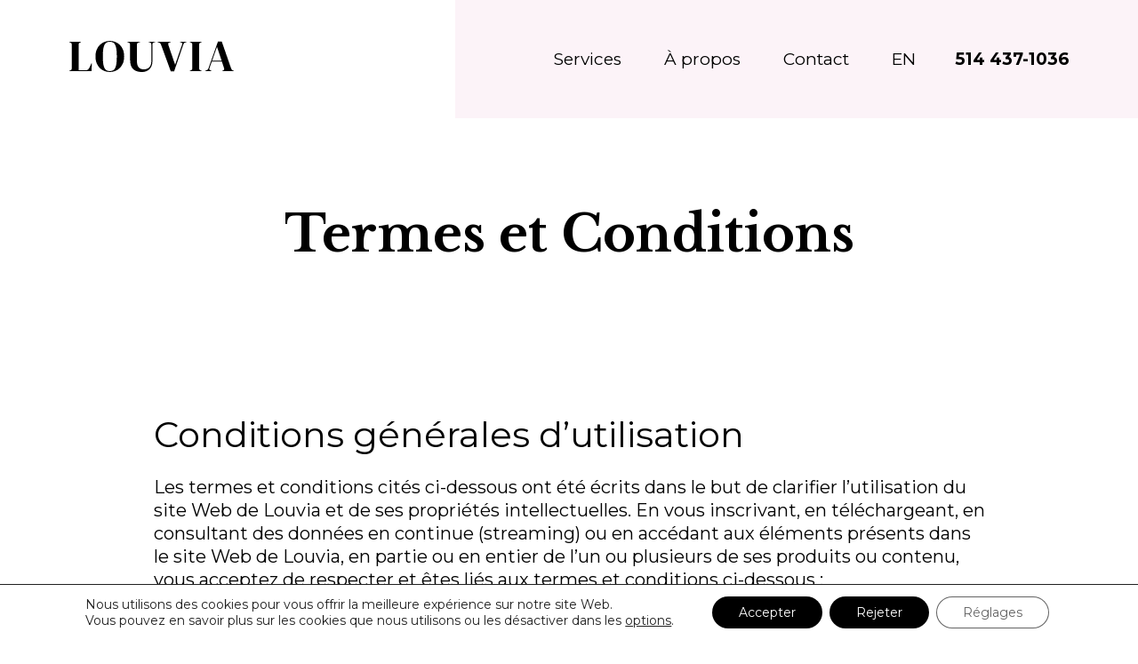

--- FILE ---
content_type: text/html; charset=UTF-8
request_url: https://louvia.ca/termes-et-conditions/
body_size: 13250
content:


<!doctype html>
<html lang="fr-FR">
<head>
    <meta charset="UTF-8">
    <meta name="viewport" content="width=device-width, initial-scale=1">
    <link rel="profile" href="https://gmpg.org/xfn/11">

    <link rel="preconnect" href="https://fonts.googleapis.com">
    <link rel="preconnect" href="https://fonts.gstatic.com" crossorigin>
    


	<meta name='robots' content='index, follow, max-image-preview:large, max-snippet:-1, max-video-preview:-1' />

	<!-- This site is optimized with the Yoast SEO plugin v26.4 - https://yoast.com/wordpress/plugins/seo/ -->
	<title>Termes et Conditions - Louvia</title>
<link data-rocket-preload as="style" href="https://fonts.googleapis.com/css2?family=Montserrat:ital,wght@0,400;0,700;1,400;1,700&#038;family=Libre+Baskerville:wght@700&#038;display=swap" rel="preload">
<link href="https://fonts.googleapis.com/css2?family=Montserrat:ital,wght@0,400;0,700;1,400;1,700&#038;family=Libre+Baskerville:wght@700&#038;display=swap" media="print" onload="this.media=&#039;all&#039;" rel="stylesheet">
<noscript><link rel="stylesheet" href="https://fonts.googleapis.com/css2?family=Montserrat:ital,wght@0,400;0,700;1,400;1,700&#038;family=Libre+Baskerville:wght@700&#038;display=swap"></noscript>
	<link rel="canonical" href="https://louvia.ca/termes-et-conditions/" />
	<meta property="og:locale" content="fr_FR" />
	<meta property="og:type" content="article" />
	<meta property="og:title" content="Termes et Conditions - Louvia" />
	<meta property="og:url" content="https://louvia.ca/termes-et-conditions/" />
	<meta property="og:site_name" content="Louvia" />
	<meta property="og:image" content="https://louvia.ca/wp-content/uploads/2022/12/Louvia-OG.jpg" />
	<meta property="og:image:width" content="1200" />
	<meta property="og:image:height" content="630" />
	<meta property="og:image:type" content="image/jpeg" />
	<meta name="twitter:card" content="summary_large_image" />
	<script type="application/ld+json" class="yoast-schema-graph">{"@context":"https://schema.org","@graph":[{"@type":"WebPage","@id":"https://louvia.ca/termes-et-conditions/","url":"https://louvia.ca/termes-et-conditions/","name":"Termes et Conditions - Louvia","isPartOf":{"@id":"https://louvia.ca/#website"},"datePublished":"2023-11-02T13:41:02+00:00","inLanguage":"fr-FR","potentialAction":[{"@type":"ReadAction","target":["https://louvia.ca/termes-et-conditions/"]}]},{"@type":"WebSite","@id":"https://louvia.ca/#website","url":"https://louvia.ca/","name":"Louvia","description":"","potentialAction":[{"@type":"SearchAction","target":{"@type":"EntryPoint","urlTemplate":"https://louvia.ca/?s={search_term_string}"},"query-input":{"@type":"PropertyValueSpecification","valueRequired":true,"valueName":"search_term_string"}}],"inLanguage":"fr-FR"}]}</script>
	<!-- / Yoast SEO plugin. -->


<link rel='dns-prefetch' href='//cdnjs.cloudflare.com' />
<link href='https://fonts.gstatic.com' crossorigin rel='preconnect' />
<link rel="alternate" title="oEmbed (JSON)" type="application/json+oembed" href="https://louvia.ca/wp-json/oembed/1.0/embed?url=https%3A%2F%2Flouvia.ca%2Ftermes-et-conditions%2F" />
<link rel="alternate" title="oEmbed (XML)" type="text/xml+oembed" href="https://louvia.ca/wp-json/oembed/1.0/embed?url=https%3A%2F%2Flouvia.ca%2Ftermes-et-conditions%2F&#038;format=xml" />
<style id='wp-img-auto-sizes-contain-inline-css'>
img:is([sizes=auto i],[sizes^="auto," i]){contain-intrinsic-size:3000px 1500px}
/*# sourceURL=wp-img-auto-sizes-contain-inline-css */
</style>
<style id='wp-emoji-styles-inline-css'>

	img.wp-smiley, img.emoji {
		display: inline !important;
		border: none !important;
		box-shadow: none !important;
		height: 1em !important;
		width: 1em !important;
		margin: 0 0.07em !important;
		vertical-align: -0.1em !important;
		background: none !important;
		padding: 0 !important;
	}
/*# sourceURL=wp-emoji-styles-inline-css */
</style>
<style id='classic-theme-styles-inline-css'>
/*! This file is auto-generated */
.wp-block-button__link{color:#fff;background-color:#32373c;border-radius:9999px;box-shadow:none;text-decoration:none;padding:calc(.667em + 2px) calc(1.333em + 2px);font-size:1.125em}.wp-block-file__button{background:#32373c;color:#fff;text-decoration:none}
/*# sourceURL=/wp-includes/css/classic-themes.min.css */
</style>
<link rel='stylesheet' id='wpml-menu-item-0-css' href='https://louvia.ca/wp-content/plugins/sitepress-multilingual-cms/templates/language-switchers/menu-item/style.min.css?ver=1' media='all' />
<link rel='stylesheet' id='p3f-theme-399.36a463fa-css' href='https://louvia.ca/wp-content/themes/louvia/public/build/399.36a463fa.css' media='all' />
<link rel='stylesheet' id='p3f-theme-p3f-theme.a449dc85-css' href='https://louvia.ca/wp-content/themes/louvia/public/build/p3f-theme.a449dc85.css' media='all' />
<link rel='stylesheet' id='moove_gdpr_frontend-css' href='https://louvia.ca/wp-content/plugins/gdpr-cookie-compliance/dist/styles/gdpr-main-nf.css?ver=5.0.9' media='all' />
<style id='moove_gdpr_frontend-inline-css'>
				#moove_gdpr_cookie_modal .moove-gdpr-modal-content .moove-gdpr-tab-main h3.tab-title, 
				#moove_gdpr_cookie_modal .moove-gdpr-modal-content .moove-gdpr-tab-main span.tab-title,
				#moove_gdpr_cookie_modal .moove-gdpr-modal-content .moove-gdpr-modal-left-content #moove-gdpr-menu li a, 
				#moove_gdpr_cookie_modal .moove-gdpr-modal-content .moove-gdpr-modal-left-content #moove-gdpr-menu li button,
				#moove_gdpr_cookie_modal .moove-gdpr-modal-content .moove-gdpr-modal-left-content .moove-gdpr-branding-cnt a,
				#moove_gdpr_cookie_modal .moove-gdpr-modal-content .moove-gdpr-modal-footer-content .moove-gdpr-button-holder a.mgbutton, 
				#moove_gdpr_cookie_modal .moove-gdpr-modal-content .moove-gdpr-modal-footer-content .moove-gdpr-button-holder button.mgbutton,
				#moove_gdpr_cookie_modal .cookie-switch .cookie-slider:after, 
				#moove_gdpr_cookie_modal .cookie-switch .slider:after, 
				#moove_gdpr_cookie_modal .switch .cookie-slider:after, 
				#moove_gdpr_cookie_modal .switch .slider:after,
				#moove_gdpr_cookie_info_bar .moove-gdpr-info-bar-container .moove-gdpr-info-bar-content p, 
				#moove_gdpr_cookie_info_bar .moove-gdpr-info-bar-container .moove-gdpr-info-bar-content p a,
				#moove_gdpr_cookie_info_bar .moove-gdpr-info-bar-container .moove-gdpr-info-bar-content a.mgbutton, 
				#moove_gdpr_cookie_info_bar .moove-gdpr-info-bar-container .moove-gdpr-info-bar-content button.mgbutton,
				#moove_gdpr_cookie_modal .moove-gdpr-modal-content .moove-gdpr-tab-main .moove-gdpr-tab-main-content h1, 
				#moove_gdpr_cookie_modal .moove-gdpr-modal-content .moove-gdpr-tab-main .moove-gdpr-tab-main-content h2, 
				#moove_gdpr_cookie_modal .moove-gdpr-modal-content .moove-gdpr-tab-main .moove-gdpr-tab-main-content h3, 
				#moove_gdpr_cookie_modal .moove-gdpr-modal-content .moove-gdpr-tab-main .moove-gdpr-tab-main-content h4, 
				#moove_gdpr_cookie_modal .moove-gdpr-modal-content .moove-gdpr-tab-main .moove-gdpr-tab-main-content h5, 
				#moove_gdpr_cookie_modal .moove-gdpr-modal-content .moove-gdpr-tab-main .moove-gdpr-tab-main-content h6,
				#moove_gdpr_cookie_modal .moove-gdpr-modal-content.moove_gdpr_modal_theme_v2 .moove-gdpr-modal-title .tab-title,
				#moove_gdpr_cookie_modal .moove-gdpr-modal-content.moove_gdpr_modal_theme_v2 .moove-gdpr-tab-main h3.tab-title, 
				#moove_gdpr_cookie_modal .moove-gdpr-modal-content.moove_gdpr_modal_theme_v2 .moove-gdpr-tab-main span.tab-title,
				#moove_gdpr_cookie_modal .moove-gdpr-modal-content.moove_gdpr_modal_theme_v2 .moove-gdpr-branding-cnt a {
					font-weight: inherit				}
			#moove_gdpr_cookie_modal,#moove_gdpr_cookie_info_bar,.gdpr_cookie_settings_shortcode_content{font-family:inherit}#moove_gdpr_save_popup_settings_button{background-color:#373737;color:#fff}#moove_gdpr_save_popup_settings_button:hover{background-color:#000}#moove_gdpr_cookie_info_bar .moove-gdpr-info-bar-container .moove-gdpr-info-bar-content a.mgbutton,#moove_gdpr_cookie_info_bar .moove-gdpr-info-bar-container .moove-gdpr-info-bar-content button.mgbutton{background-color:#000}#moove_gdpr_cookie_modal .moove-gdpr-modal-content .moove-gdpr-modal-footer-content .moove-gdpr-button-holder a.mgbutton,#moove_gdpr_cookie_modal .moove-gdpr-modal-content .moove-gdpr-modal-footer-content .moove-gdpr-button-holder button.mgbutton,.gdpr_cookie_settings_shortcode_content .gdpr-shr-button.button-green{background-color:#000;border-color:#000}#moove_gdpr_cookie_modal .moove-gdpr-modal-content .moove-gdpr-modal-footer-content .moove-gdpr-button-holder a.mgbutton:hover,#moove_gdpr_cookie_modal .moove-gdpr-modal-content .moove-gdpr-modal-footer-content .moove-gdpr-button-holder button.mgbutton:hover,.gdpr_cookie_settings_shortcode_content .gdpr-shr-button.button-green:hover{background-color:#fff;color:#000}#moove_gdpr_cookie_modal .moove-gdpr-modal-content .moove-gdpr-modal-close i,#moove_gdpr_cookie_modal .moove-gdpr-modal-content .moove-gdpr-modal-close span.gdpr-icon{background-color:#000;border:1px solid #000}#moove_gdpr_cookie_info_bar span.moove-gdpr-infobar-allow-all.focus-g,#moove_gdpr_cookie_info_bar span.moove-gdpr-infobar-allow-all:focus,#moove_gdpr_cookie_info_bar button.moove-gdpr-infobar-allow-all.focus-g,#moove_gdpr_cookie_info_bar button.moove-gdpr-infobar-allow-all:focus,#moove_gdpr_cookie_info_bar span.moove-gdpr-infobar-reject-btn.focus-g,#moove_gdpr_cookie_info_bar span.moove-gdpr-infobar-reject-btn:focus,#moove_gdpr_cookie_info_bar button.moove-gdpr-infobar-reject-btn.focus-g,#moove_gdpr_cookie_info_bar button.moove-gdpr-infobar-reject-btn:focus,#moove_gdpr_cookie_info_bar span.change-settings-button.focus-g,#moove_gdpr_cookie_info_bar span.change-settings-button:focus,#moove_gdpr_cookie_info_bar button.change-settings-button.focus-g,#moove_gdpr_cookie_info_bar button.change-settings-button:focus{-webkit-box-shadow:0 0 1px 3px #000;-moz-box-shadow:0 0 1px 3px #000;box-shadow:0 0 1px 3px #000}#moove_gdpr_cookie_modal .moove-gdpr-modal-content .moove-gdpr-modal-close i:hover,#moove_gdpr_cookie_modal .moove-gdpr-modal-content .moove-gdpr-modal-close span.gdpr-icon:hover,#moove_gdpr_cookie_info_bar span[data-href]>u.change-settings-button{color:#000}#moove_gdpr_cookie_modal .moove-gdpr-modal-content .moove-gdpr-modal-left-content #moove-gdpr-menu li.menu-item-selected a span.gdpr-icon,#moove_gdpr_cookie_modal .moove-gdpr-modal-content .moove-gdpr-modal-left-content #moove-gdpr-menu li.menu-item-selected button span.gdpr-icon{color:inherit}#moove_gdpr_cookie_modal .moove-gdpr-modal-content .moove-gdpr-modal-left-content #moove-gdpr-menu li a span.gdpr-icon,#moove_gdpr_cookie_modal .moove-gdpr-modal-content .moove-gdpr-modal-left-content #moove-gdpr-menu li button span.gdpr-icon{color:inherit}#moove_gdpr_cookie_modal .gdpr-acc-link{line-height:0;font-size:0;color:transparent;position:absolute}#moove_gdpr_cookie_modal .moove-gdpr-modal-content .moove-gdpr-modal-close:hover i,#moove_gdpr_cookie_modal .moove-gdpr-modal-content .moove-gdpr-modal-left-content #moove-gdpr-menu li a,#moove_gdpr_cookie_modal .moove-gdpr-modal-content .moove-gdpr-modal-left-content #moove-gdpr-menu li button,#moove_gdpr_cookie_modal .moove-gdpr-modal-content .moove-gdpr-modal-left-content #moove-gdpr-menu li button i,#moove_gdpr_cookie_modal .moove-gdpr-modal-content .moove-gdpr-modal-left-content #moove-gdpr-menu li a i,#moove_gdpr_cookie_modal .moove-gdpr-modal-content .moove-gdpr-tab-main .moove-gdpr-tab-main-content a:hover,#moove_gdpr_cookie_info_bar.moove-gdpr-dark-scheme .moove-gdpr-info-bar-container .moove-gdpr-info-bar-content a.mgbutton:hover,#moove_gdpr_cookie_info_bar.moove-gdpr-dark-scheme .moove-gdpr-info-bar-container .moove-gdpr-info-bar-content button.mgbutton:hover,#moove_gdpr_cookie_info_bar.moove-gdpr-dark-scheme .moove-gdpr-info-bar-container .moove-gdpr-info-bar-content a:hover,#moove_gdpr_cookie_info_bar.moove-gdpr-dark-scheme .moove-gdpr-info-bar-container .moove-gdpr-info-bar-content button:hover,#moove_gdpr_cookie_info_bar.moove-gdpr-dark-scheme .moove-gdpr-info-bar-container .moove-gdpr-info-bar-content span.change-settings-button:hover,#moove_gdpr_cookie_info_bar.moove-gdpr-dark-scheme .moove-gdpr-info-bar-container .moove-gdpr-info-bar-content button.change-settings-button:hover,#moove_gdpr_cookie_info_bar.moove-gdpr-dark-scheme .moove-gdpr-info-bar-container .moove-gdpr-info-bar-content u.change-settings-button:hover,#moove_gdpr_cookie_info_bar span[data-href]>u.change-settings-button,#moove_gdpr_cookie_info_bar.moove-gdpr-dark-scheme .moove-gdpr-info-bar-container .moove-gdpr-info-bar-content a.mgbutton.focus-g,#moove_gdpr_cookie_info_bar.moove-gdpr-dark-scheme .moove-gdpr-info-bar-container .moove-gdpr-info-bar-content button.mgbutton.focus-g,#moove_gdpr_cookie_info_bar.moove-gdpr-dark-scheme .moove-gdpr-info-bar-container .moove-gdpr-info-bar-content a.focus-g,#moove_gdpr_cookie_info_bar.moove-gdpr-dark-scheme .moove-gdpr-info-bar-container .moove-gdpr-info-bar-content button.focus-g,#moove_gdpr_cookie_info_bar.moove-gdpr-dark-scheme .moove-gdpr-info-bar-container .moove-gdpr-info-bar-content a.mgbutton:focus,#moove_gdpr_cookie_info_bar.moove-gdpr-dark-scheme .moove-gdpr-info-bar-container .moove-gdpr-info-bar-content button.mgbutton:focus,#moove_gdpr_cookie_info_bar.moove-gdpr-dark-scheme .moove-gdpr-info-bar-container .moove-gdpr-info-bar-content a:focus,#moove_gdpr_cookie_info_bar.moove-gdpr-dark-scheme .moove-gdpr-info-bar-container .moove-gdpr-info-bar-content button:focus,#moove_gdpr_cookie_info_bar.moove-gdpr-dark-scheme .moove-gdpr-info-bar-container .moove-gdpr-info-bar-content span.change-settings-button.focus-g,span.change-settings-button:focus,button.change-settings-button.focus-g,button.change-settings-button:focus,#moove_gdpr_cookie_info_bar.moove-gdpr-dark-scheme .moove-gdpr-info-bar-container .moove-gdpr-info-bar-content u.change-settings-button.focus-g,#moove_gdpr_cookie_info_bar.moove-gdpr-dark-scheme .moove-gdpr-info-bar-container .moove-gdpr-info-bar-content u.change-settings-button:focus{color:#000}#moove_gdpr_cookie_modal .moove-gdpr-branding.focus-g span,#moove_gdpr_cookie_modal .moove-gdpr-modal-content .moove-gdpr-tab-main a.focus-g,#moove_gdpr_cookie_modal .moove-gdpr-modal-content .moove-gdpr-tab-main .gdpr-cd-details-toggle.focus-g{color:#000}#moove_gdpr_cookie_modal.gdpr_lightbox-hide{display:none}#moove_gdpr_cookie_info_bar.gdpr-full-screen-infobar .moove-gdpr-info-bar-container .moove-gdpr-info-bar-content .moove-gdpr-cookie-notice p a{color:#000!important}
/*# sourceURL=moove_gdpr_frontend-inline-css */
</style>
<link rel='stylesheet' id='gdpr_cc_addon_frontend-css' href='https://louvia.ca/wp-content/plugins/gdpr-cookie-compliance-addon/assets/css/gdpr_cc_addon.css?ver=4.0.6' media='all' />
<script id="wpml-cookie-js-extra">
var wpml_cookies = {"wp-wpml_current_language":{"value":"fr","expires":1,"path":"/"}};
var wpml_cookies = {"wp-wpml_current_language":{"value":"fr","expires":1,"path":"/"}};
//# sourceURL=wpml-cookie-js-extra
</script>
<script src="https://louvia.ca/wp-content/plugins/sitepress-multilingual-cms/res/js/cookies/language-cookie.js?ver=486900" id="wpml-cookie-js" defer data-wp-strategy="defer"></script>
<script src="https://louvia.ca/wp-includes/js/jquery/jquery.min.js?ver=3.7.1" id="jquery-core-js"></script>
<script src="https://louvia.ca/wp-includes/js/jquery/jquery-migrate.min.js?ver=3.4.1" id="jquery-migrate-js"></script>
<link rel="https://api.w.org/" href="https://louvia.ca/wp-json/" /><link rel="alternate" title="JSON" type="application/json" href="https://louvia.ca/wp-json/wp/v2/pages/323" /><link rel="EditURI" type="application/rsd+xml" title="RSD" href="https://louvia.ca/xmlrpc.php?rsd" />

<link rel='shortlink' href='https://louvia.ca/?p=323' />
<meta name="generator" content="WPML ver:4.8.6 stt:1,4;" />
<link rel="icon" href="https://louvia.ca/wp-content/uploads/2022/10/cropped-Louvia-Favicon-32x32.png" sizes="32x32" />
<link rel="icon" href="https://louvia.ca/wp-content/uploads/2022/10/cropped-Louvia-Favicon-192x192.png" sizes="192x192" />
<link rel="apple-touch-icon" href="https://louvia.ca/wp-content/uploads/2022/10/cropped-Louvia-Favicon-180x180.png" />
<meta name="msapplication-TileImage" content="https://louvia.ca/wp-content/uploads/2022/10/cropped-Louvia-Favicon-270x270.png" />
<style id='global-styles-inline-css'>
:root{--wp--preset--aspect-ratio--square: 1;--wp--preset--aspect-ratio--4-3: 4/3;--wp--preset--aspect-ratio--3-4: 3/4;--wp--preset--aspect-ratio--3-2: 3/2;--wp--preset--aspect-ratio--2-3: 2/3;--wp--preset--aspect-ratio--16-9: 16/9;--wp--preset--aspect-ratio--9-16: 9/16;--wp--preset--color--black: #000000;--wp--preset--color--cyan-bluish-gray: #abb8c3;--wp--preset--color--white: #ffffff;--wp--preset--color--pale-pink: #f78da7;--wp--preset--color--vivid-red: #cf2e2e;--wp--preset--color--luminous-vivid-orange: #ff6900;--wp--preset--color--luminous-vivid-amber: #fcb900;--wp--preset--color--light-green-cyan: #7bdcb5;--wp--preset--color--vivid-green-cyan: #00d084;--wp--preset--color--pale-cyan-blue: #8ed1fc;--wp--preset--color--vivid-cyan-blue: #0693e3;--wp--preset--color--vivid-purple: #9b51e0;--wp--preset--gradient--vivid-cyan-blue-to-vivid-purple: linear-gradient(135deg,rgb(6,147,227) 0%,rgb(155,81,224) 100%);--wp--preset--gradient--light-green-cyan-to-vivid-green-cyan: linear-gradient(135deg,rgb(122,220,180) 0%,rgb(0,208,130) 100%);--wp--preset--gradient--luminous-vivid-amber-to-luminous-vivid-orange: linear-gradient(135deg,rgb(252,185,0) 0%,rgb(255,105,0) 100%);--wp--preset--gradient--luminous-vivid-orange-to-vivid-red: linear-gradient(135deg,rgb(255,105,0) 0%,rgb(207,46,46) 100%);--wp--preset--gradient--very-light-gray-to-cyan-bluish-gray: linear-gradient(135deg,rgb(238,238,238) 0%,rgb(169,184,195) 100%);--wp--preset--gradient--cool-to-warm-spectrum: linear-gradient(135deg,rgb(74,234,220) 0%,rgb(151,120,209) 20%,rgb(207,42,186) 40%,rgb(238,44,130) 60%,rgb(251,105,98) 80%,rgb(254,248,76) 100%);--wp--preset--gradient--blush-light-purple: linear-gradient(135deg,rgb(255,206,236) 0%,rgb(152,150,240) 100%);--wp--preset--gradient--blush-bordeaux: linear-gradient(135deg,rgb(254,205,165) 0%,rgb(254,45,45) 50%,rgb(107,0,62) 100%);--wp--preset--gradient--luminous-dusk: linear-gradient(135deg,rgb(255,203,112) 0%,rgb(199,81,192) 50%,rgb(65,88,208) 100%);--wp--preset--gradient--pale-ocean: linear-gradient(135deg,rgb(255,245,203) 0%,rgb(182,227,212) 50%,rgb(51,167,181) 100%);--wp--preset--gradient--electric-grass: linear-gradient(135deg,rgb(202,248,128) 0%,rgb(113,206,126) 100%);--wp--preset--gradient--midnight: linear-gradient(135deg,rgb(2,3,129) 0%,rgb(40,116,252) 100%);--wp--preset--font-size--small: 13px;--wp--preset--font-size--medium: 20px;--wp--preset--font-size--large: 36px;--wp--preset--font-size--x-large: 42px;--wp--preset--spacing--20: 0.44rem;--wp--preset--spacing--30: 0.67rem;--wp--preset--spacing--40: 1rem;--wp--preset--spacing--50: 1.5rem;--wp--preset--spacing--60: 2.25rem;--wp--preset--spacing--70: 3.38rem;--wp--preset--spacing--80: 5.06rem;--wp--preset--shadow--natural: 6px 6px 9px rgba(0, 0, 0, 0.2);--wp--preset--shadow--deep: 12px 12px 50px rgba(0, 0, 0, 0.4);--wp--preset--shadow--sharp: 6px 6px 0px rgba(0, 0, 0, 0.2);--wp--preset--shadow--outlined: 6px 6px 0px -3px rgb(255, 255, 255), 6px 6px rgb(0, 0, 0);--wp--preset--shadow--crisp: 6px 6px 0px rgb(0, 0, 0);}:where(.is-layout-flex){gap: 0.5em;}:where(.is-layout-grid){gap: 0.5em;}body .is-layout-flex{display: flex;}.is-layout-flex{flex-wrap: wrap;align-items: center;}.is-layout-flex > :is(*, div){margin: 0;}body .is-layout-grid{display: grid;}.is-layout-grid > :is(*, div){margin: 0;}:where(.wp-block-columns.is-layout-flex){gap: 2em;}:where(.wp-block-columns.is-layout-grid){gap: 2em;}:where(.wp-block-post-template.is-layout-flex){gap: 1.25em;}:where(.wp-block-post-template.is-layout-grid){gap: 1.25em;}.has-black-color{color: var(--wp--preset--color--black) !important;}.has-cyan-bluish-gray-color{color: var(--wp--preset--color--cyan-bluish-gray) !important;}.has-white-color{color: var(--wp--preset--color--white) !important;}.has-pale-pink-color{color: var(--wp--preset--color--pale-pink) !important;}.has-vivid-red-color{color: var(--wp--preset--color--vivid-red) !important;}.has-luminous-vivid-orange-color{color: var(--wp--preset--color--luminous-vivid-orange) !important;}.has-luminous-vivid-amber-color{color: var(--wp--preset--color--luminous-vivid-amber) !important;}.has-light-green-cyan-color{color: var(--wp--preset--color--light-green-cyan) !important;}.has-vivid-green-cyan-color{color: var(--wp--preset--color--vivid-green-cyan) !important;}.has-pale-cyan-blue-color{color: var(--wp--preset--color--pale-cyan-blue) !important;}.has-vivid-cyan-blue-color{color: var(--wp--preset--color--vivid-cyan-blue) !important;}.has-vivid-purple-color{color: var(--wp--preset--color--vivid-purple) !important;}.has-black-background-color{background-color: var(--wp--preset--color--black) !important;}.has-cyan-bluish-gray-background-color{background-color: var(--wp--preset--color--cyan-bluish-gray) !important;}.has-white-background-color{background-color: var(--wp--preset--color--white) !important;}.has-pale-pink-background-color{background-color: var(--wp--preset--color--pale-pink) !important;}.has-vivid-red-background-color{background-color: var(--wp--preset--color--vivid-red) !important;}.has-luminous-vivid-orange-background-color{background-color: var(--wp--preset--color--luminous-vivid-orange) !important;}.has-luminous-vivid-amber-background-color{background-color: var(--wp--preset--color--luminous-vivid-amber) !important;}.has-light-green-cyan-background-color{background-color: var(--wp--preset--color--light-green-cyan) !important;}.has-vivid-green-cyan-background-color{background-color: var(--wp--preset--color--vivid-green-cyan) !important;}.has-pale-cyan-blue-background-color{background-color: var(--wp--preset--color--pale-cyan-blue) !important;}.has-vivid-cyan-blue-background-color{background-color: var(--wp--preset--color--vivid-cyan-blue) !important;}.has-vivid-purple-background-color{background-color: var(--wp--preset--color--vivid-purple) !important;}.has-black-border-color{border-color: var(--wp--preset--color--black) !important;}.has-cyan-bluish-gray-border-color{border-color: var(--wp--preset--color--cyan-bluish-gray) !important;}.has-white-border-color{border-color: var(--wp--preset--color--white) !important;}.has-pale-pink-border-color{border-color: var(--wp--preset--color--pale-pink) !important;}.has-vivid-red-border-color{border-color: var(--wp--preset--color--vivid-red) !important;}.has-luminous-vivid-orange-border-color{border-color: var(--wp--preset--color--luminous-vivid-orange) !important;}.has-luminous-vivid-amber-border-color{border-color: var(--wp--preset--color--luminous-vivid-amber) !important;}.has-light-green-cyan-border-color{border-color: var(--wp--preset--color--light-green-cyan) !important;}.has-vivid-green-cyan-border-color{border-color: var(--wp--preset--color--vivid-green-cyan) !important;}.has-pale-cyan-blue-border-color{border-color: var(--wp--preset--color--pale-cyan-blue) !important;}.has-vivid-cyan-blue-border-color{border-color: var(--wp--preset--color--vivid-cyan-blue) !important;}.has-vivid-purple-border-color{border-color: var(--wp--preset--color--vivid-purple) !important;}.has-vivid-cyan-blue-to-vivid-purple-gradient-background{background: var(--wp--preset--gradient--vivid-cyan-blue-to-vivid-purple) !important;}.has-light-green-cyan-to-vivid-green-cyan-gradient-background{background: var(--wp--preset--gradient--light-green-cyan-to-vivid-green-cyan) !important;}.has-luminous-vivid-amber-to-luminous-vivid-orange-gradient-background{background: var(--wp--preset--gradient--luminous-vivid-amber-to-luminous-vivid-orange) !important;}.has-luminous-vivid-orange-to-vivid-red-gradient-background{background: var(--wp--preset--gradient--luminous-vivid-orange-to-vivid-red) !important;}.has-very-light-gray-to-cyan-bluish-gray-gradient-background{background: var(--wp--preset--gradient--very-light-gray-to-cyan-bluish-gray) !important;}.has-cool-to-warm-spectrum-gradient-background{background: var(--wp--preset--gradient--cool-to-warm-spectrum) !important;}.has-blush-light-purple-gradient-background{background: var(--wp--preset--gradient--blush-light-purple) !important;}.has-blush-bordeaux-gradient-background{background: var(--wp--preset--gradient--blush-bordeaux) !important;}.has-luminous-dusk-gradient-background{background: var(--wp--preset--gradient--luminous-dusk) !important;}.has-pale-ocean-gradient-background{background: var(--wp--preset--gradient--pale-ocean) !important;}.has-electric-grass-gradient-background{background: var(--wp--preset--gradient--electric-grass) !important;}.has-midnight-gradient-background{background: var(--wp--preset--gradient--midnight) !important;}.has-small-font-size{font-size: var(--wp--preset--font-size--small) !important;}.has-medium-font-size{font-size: var(--wp--preset--font-size--medium) !important;}.has-large-font-size{font-size: var(--wp--preset--font-size--large) !important;}.has-x-large-font-size{font-size: var(--wp--preset--font-size--x-large) !important;}
/*# sourceURL=global-styles-inline-css */
</style>
<meta name="generator" content="WP Rocket 3.19.2.1" data-wpr-features="wpr_preload_links wpr_desktop" /></head><body class="wp-singular page-template page-template-page-templates page-template-template-wysiwyg page-template-page-templatestemplate-wysiwyg-php page page-id-323 wp-theme-louvia">
				<header data-rocket-location-hash="9496dc44cbda5cdebb84f02bfc4ab41b" class="header">
  <div data-rocket-location-hash="6005da2017e5fd3302f88d75d9af55c2" class="container">
		<div data-rocket-location-hash="348aaacd15b598709ee6757af5aaa30b" class="header-content">
			<a href="/"><svg class="logo" xmlns="http://www.w3.org/2000/svg" viewBox="0 0 108.45 20.88"><defs></defs><path class="cls-1" d="M0,20.34v-.3l.63-.24c.42-.16,.68-.35,.78-.57,.12-.24,.18-.56,.18-.96V2.61c0-.4-.06-.72-.18-.96-.12-.24-.38-.43-.78-.57l-.63-.24v-.3H7.65v.3l-.54,.24c-.38,.14-.64,.34-.78,.6-.14,.24-.21,.56-.21,.96V19.74h4.62c.74,0,1.28-.18,1.62-.54,.36-.36,.7-.88,1.02-1.56l1.17-2.52h.3l-.27,5.22H0Zm26.68,.54c-1.22,0-2.4-.22-3.54-.66-1.12-.44-2.13-1.09-3.03-1.95-.88-.88-1.58-1.97-2.1-3.27-.52-1.3-.78-2.82-.78-4.56s.26-3.23,.78-4.53,1.23-2.38,2.13-3.24c.9-.88,1.91-1.54,3.03-1.98,1.14-.46,2.31-.69,3.51-.69s2.39,.22,3.51,.66c1.14,.42,2.15,1.07,3.03,1.95,.9,.86,1.61,1.95,2.13,3.27,.52,1.3,.78,2.82,.78,4.56s-.26,3.21-.78,4.53c-.52,1.3-1.23,2.39-2.13,3.27-.88,.86-1.89,1.52-3.03,1.98-1.12,.44-2.29,.66-3.51,.66Zm0-.63c1.1,0,1.99-.29,2.67-.87,.68-.6,1.17-1.61,1.47-3.03,.32-1.44,.48-3.41,.48-5.91s-.16-4.49-.48-5.91c-.3-1.44-.79-2.45-1.47-3.03-.68-.6-1.57-.9-2.67-.9s-1.96,.3-2.64,.9c-.68,.58-1.18,1.59-1.5,3.03-.3,1.42-.45,3.39-.45,5.91s.15,4.47,.45,5.91c.32,1.42,.82,2.43,1.5,3.03,.68,.58,1.56,.87,2.64,.87Zm21.13,.63c-1.52,0-2.87-.27-4.05-.81-1.16-.54-2.07-1.39-2.73-2.55-.64-1.18-.96-2.73-.96-4.65V2.52c0-.76-.39-1.26-1.17-1.5l-.66-.18v-.3h8.31v.3l-.87,.24c-.74,.18-1.11,.68-1.11,1.5V13.65c0,1.86,.39,3.24,1.17,4.14,.78,.88,1.9,1.32,3.36,1.32s2.72-.47,3.6-1.41c.9-.94,1.35-2.27,1.35-3.99V2.7c0-.4-.07-.75-.21-1.05-.12-.32-.38-.53-.78-.63l-.75-.18v-.3h4.2v.3l-.81,.21c-.38,.08-.63,.27-.75,.57-.12,.3-.18,.65-.18,1.05V13.65c0,1.46-.29,2.74-.87,3.84-.58,1.08-1.39,1.92-2.43,2.52-1.04,.58-2.26,.87-3.66,.87Zm19.07-.45L60.46,2.55c-.14-.4-.33-.71-.57-.93-.22-.24-.53-.42-.93-.54l-.72-.24v-.3h8.64v.3l-.93,.27c-.46,.12-.72,.33-.78,.63-.04,.3,.01,.67,.15,1.11l4.44,13.17,4.47-13.2c.16-.46,.23-.84,.21-1.14,0-.3-.23-.51-.69-.63l-.78-.21v-.3h4.2v.3l-.81,.24c-.38,.1-.65,.28-.81,.54-.16,.24-.31,.56-.45,.96l-6,17.85h-2.22Zm12.6-.09v-.3l.6-.24c.4-.14,.66-.33,.78-.57,.14-.24,.21-.56,.21-.96V2.61c0-.4-.06-.72-.18-.96s-.39-.43-.81-.57l-.6-.24v-.3h7.71v.3l-.6,.24c-.4,.14-.67,.33-.81,.57-.12,.24-.18,.56-.18,.96v15.66c0,.4,.06,.72,.18,.96,.14,.22,.41,.41,.81,.57l.6,.24v.3h-7.71Zm10.1,0v-.3l.75-.27c.4-.16,.71-.35,.93-.57,.22-.24,.4-.57,.54-.99L97.98,.48h2.55l6.09,17.85c.16,.44,.34,.78,.54,1.02,.2,.22,.51,.41,.93,.57l.36,.12v.3h-7.62v-.3l.45-.15c.42-.16,.67-.38,.75-.66,.1-.3,.09-.65-.03-1.05l-1.41-4.32h-6.66l-1.44,4.23c-.14,.44-.19,.79-.15,1.05,.06,.26,.3,.47,.72,.63l.66,.27v.3h-4.14Zm4.56-7.08h6.27l-3.03-9.33-3.24,9.33Z"/></svg></a>			
<div class="header-nav">
      <nav class="nav-pri">
      <div class="menu-primaire-container"><ul id="menu-primaire" class="nav"><li id="menu-item-5" class="menu-item menu-item-type-custom menu-item-object-custom menu-item-5"><a href="/#services">Services</a></li>
<li id="menu-item-6" class="menu-item menu-item-type-custom menu-item-object-custom menu-item-6"><a href="/#about">À propos</a></li>
<li id="menu-item-7" class="menu-item menu-item-type-custom menu-item-object-custom menu-item-7"><a href="/#contact">Contact</a></li>
<li id="menu-item-wpml-ls-2-en" class="menu-item wpml-ls-slot-2 wpml-ls-item wpml-ls-item-en wpml-ls-menu-item wpml-ls-first-item wpml-ls-last-item menu-item-type-wpml_ls_menu_item menu-item-object-wpml_ls_menu_item menu-item-wpml-ls-2-en"><a href="https://louvia.ca/en/terms-and-conditions/" title="Passer à EN" aria-label="Passer à EN" role="menuitem"><span class="wpml-ls-native" lang="en">EN</span></a></li>
</ul></div>    </nav>
  
  <div class="phone">
          <a href="http://514 437-1036" class="phone-link">514 437-1036</a>
      </div>

  <div class="nav-toggle js-nav-toggle">
    <span></span>
    <span></span>
    <span></span>
    <span></span>
  </div>
</div>		</div>
  </div>
</header>	
  <div data-rocket-location-hash="aa924661c42ea3cf7ad282256e046bad" class="page-wysiwyg">

    <div data-rocket-location-hash="6dc58d8d26745a4e864df94585c3b51d" class="hero">
      <div data-rocket-location-hash="c2b2a1461d8b94e639cd80a05325878c" class="container">
        <div data-rocket-location-hash="8b1dafd6b35aeee917ab3d34315d5556" class="row justify-content-center">
          <h1 class="title">Termes et Conditions</h1>
        </div>
      </div>
    </div>

    <div data-rocket-location-hash="ca23f7c07336b7cf8c7766d2ffffc9d9" class="container">
      <div class="row justify-content-center">
        <div class="col-lg-10">
          <div class="wysiwyg">
            <h2>Conditions générales d&rsquo;utilisation</h2>
<p>Les termes et conditions cités ci-dessous ont été écrits dans le but de clarifier l’utilisation du site Web de Louvia et de ses propriétés intellectuelles. En vous inscrivant, en téléchargeant, en consultant des données en continue (streaming) ou en accédant aux éléments présents dans le site Web de Louvia, en partie ou en entier de l’un ou plusieurs de ses produits ou contenu, vous acceptez de respecter et êtes liés aux termes et conditions ci-dessous :</p>
<h3>Droits et propriétés intellectuelles</h3>
<p>Selon les termes suivants, Louvia possède tous les droits de propriétés intellectuelles de ce site Web ainsi que tout le contenu rattaché. Vous avez un accès limité au visionnement seulement quant au site Web de Louvia ainsi qu’à son contenu. Vous ne pouvez, en aucun cas, modifier, copier (en partie ou son contenu entier), adapter, transformer ou vous approprier le contenu présenté sur le site Web sans le consentement écrit de Louvia.</p>
<h3>Restriction</h3>
<p>Il vous est spécifiquement interdit de poser les gestes suivants:</p>
<ul>
<li>Publier le contenu de Louvia et / ou matériel sur un quelconque média et / ou une plateforme.</li>
<li>Vous approprier le contenu et / ou matériel de Louvia afin de l’utiliser à des fins de ventes.</li>
<li>Utiliser le contenu et / ou matériel de Louvia de manière à nuire ou causer des dommages à Louvia.</li>
<li>Utiliser le site de Louvia pour extraire, solliciter ou vendre des données ou informations quelconques.</li>
<li>Utiliser le site de Louvia, son contenu et / ou son matériel pour réaliser une publicité.</li>
<li>Utiliser le contenu et / ou le matériel pour publier, promouvoir ou le revendre à vos propres fins.</li>
<li>Publier vos informations personnelles d’accès au site dans le but de donner accès à notre contenu payant à d’autres utilisateurs.</li>
</ul>
<h3>Limitation de la responsabilité</h3>
<p>Louvia n’est pas lié, en aucun cas, à l’utilisation de ses produits ou services. L’utilisation de nos produits ou services par un tiers signifie que celui-ci a pris connaissance des risques associés à l’utilisation de nos produits et services et que Louvia ne sera responsable en aucun cas des conséquences reliées ou provenant de l’utilisation de son site Web, produits ou services.</p>
          </div>
        </div>
      </div>
    </div>

  </div>
	<footer data-rocket-location-hash="85e6675d362fbadd7301f916de2469f4" class="footer">
	<a href="/"><svg class="logo" xmlns="http://www.w3.org/2000/svg" viewBox="0 0 108.45 20.88"><defs></defs><path class="cls-1" d="M0,20.34v-.3l.63-.24c.42-.16,.68-.35,.78-.57,.12-.24,.18-.56,.18-.96V2.61c0-.4-.06-.72-.18-.96-.12-.24-.38-.43-.78-.57l-.63-.24v-.3H7.65v.3l-.54,.24c-.38,.14-.64,.34-.78,.6-.14,.24-.21,.56-.21,.96V19.74h4.62c.74,0,1.28-.18,1.62-.54,.36-.36,.7-.88,1.02-1.56l1.17-2.52h.3l-.27,5.22H0Zm26.68,.54c-1.22,0-2.4-.22-3.54-.66-1.12-.44-2.13-1.09-3.03-1.95-.88-.88-1.58-1.97-2.1-3.27-.52-1.3-.78-2.82-.78-4.56s.26-3.23,.78-4.53,1.23-2.38,2.13-3.24c.9-.88,1.91-1.54,3.03-1.98,1.14-.46,2.31-.69,3.51-.69s2.39,.22,3.51,.66c1.14,.42,2.15,1.07,3.03,1.95,.9,.86,1.61,1.95,2.13,3.27,.52,1.3,.78,2.82,.78,4.56s-.26,3.21-.78,4.53c-.52,1.3-1.23,2.39-2.13,3.27-.88,.86-1.89,1.52-3.03,1.98-1.12,.44-2.29,.66-3.51,.66Zm0-.63c1.1,0,1.99-.29,2.67-.87,.68-.6,1.17-1.61,1.47-3.03,.32-1.44,.48-3.41,.48-5.91s-.16-4.49-.48-5.91c-.3-1.44-.79-2.45-1.47-3.03-.68-.6-1.57-.9-2.67-.9s-1.96,.3-2.64,.9c-.68,.58-1.18,1.59-1.5,3.03-.3,1.42-.45,3.39-.45,5.91s.15,4.47,.45,5.91c.32,1.42,.82,2.43,1.5,3.03,.68,.58,1.56,.87,2.64,.87Zm21.13,.63c-1.52,0-2.87-.27-4.05-.81-1.16-.54-2.07-1.39-2.73-2.55-.64-1.18-.96-2.73-.96-4.65V2.52c0-.76-.39-1.26-1.17-1.5l-.66-.18v-.3h8.31v.3l-.87,.24c-.74,.18-1.11,.68-1.11,1.5V13.65c0,1.86,.39,3.24,1.17,4.14,.78,.88,1.9,1.32,3.36,1.32s2.72-.47,3.6-1.41c.9-.94,1.35-2.27,1.35-3.99V2.7c0-.4-.07-.75-.21-1.05-.12-.32-.38-.53-.78-.63l-.75-.18v-.3h4.2v.3l-.81,.21c-.38,.08-.63,.27-.75,.57-.12,.3-.18,.65-.18,1.05V13.65c0,1.46-.29,2.74-.87,3.84-.58,1.08-1.39,1.92-2.43,2.52-1.04,.58-2.26,.87-3.66,.87Zm19.07-.45L60.46,2.55c-.14-.4-.33-.71-.57-.93-.22-.24-.53-.42-.93-.54l-.72-.24v-.3h8.64v.3l-.93,.27c-.46,.12-.72,.33-.78,.63-.04,.3,.01,.67,.15,1.11l4.44,13.17,4.47-13.2c.16-.46,.23-.84,.21-1.14,0-.3-.23-.51-.69-.63l-.78-.21v-.3h4.2v.3l-.81,.24c-.38,.1-.65,.28-.81,.54-.16,.24-.31,.56-.45,.96l-6,17.85h-2.22Zm12.6-.09v-.3l.6-.24c.4-.14,.66-.33,.78-.57,.14-.24,.21-.56,.21-.96V2.61c0-.4-.06-.72-.18-.96s-.39-.43-.81-.57l-.6-.24v-.3h7.71v.3l-.6,.24c-.4,.14-.67,.33-.81,.57-.12,.24-.18,.56-.18,.96v15.66c0,.4,.06,.72,.18,.96,.14,.22,.41,.41,.81,.57l.6,.24v.3h-7.71Zm10.1,0v-.3l.75-.27c.4-.16,.71-.35,.93-.57,.22-.24,.4-.57,.54-.99L97.98,.48h2.55l6.09,17.85c.16,.44,.34,.78,.54,1.02,.2,.22,.51,.41,.93,.57l.36,.12v.3h-7.62v-.3l.45-.15c.42-.16,.67-.38,.75-.66,.1-.3,.09-.65-.03-1.05l-1.41-4.32h-6.66l-1.44,4.23c-.14,.44-.19,.79-.15,1.05,.06,.26,.3,.47,.72,.63l.66,.27v.3h-4.14Zm4.56-7.08h6.27l-3.03-9.33-3.24,9.33Z"/></svg></a>
    <div data-rocket-location-hash="d12587aa91a8f6090055df951f3fdbdd" class="footer-legal">
              <nav class="nav-legal">
          <div class="menu-legal-navigation-container"><ul id="menu-legal-navigation" class="menu"><li id="menu-item-327" class="menu-item menu-item-type-post_type menu-item-object-page current-menu-item page_item page-item-323 current_page_item menu-item-327"><a href="https://louvia.ca/termes-et-conditions/" aria-current="page">Termes et Conditions</a></li>
<li id="menu-item-328" class="menu-item menu-item-type-post_type menu-item-object-page menu-item-328"><a href="https://louvia.ca/politique-de-confidentialite/">Politique de confidentialité</a></li>
</ul></div>        </nav>
            <h6 class="text text-white copyrights">
        © 2026 Louvia | Création par <a href="https://p3f.ca" target="_blank" class="link">P3F</a>
      </h6>
    </div>
</footer>	

    <nav class="nav-mobile js-nav-mobile">
      <div class="nav-mobile-content">
        <div class="menu-primaire-container"><ul id="menu-primaire-1" class="nav"><li class="menu-item menu-item-type-custom menu-item-object-custom menu-item-5"><a href="/#services">Services</a></li>
<li class="menu-item menu-item-type-custom menu-item-object-custom menu-item-6"><a href="/#about">À propos</a></li>
<li class="menu-item menu-item-type-custom menu-item-object-custom menu-item-7"><a href="/#contact">Contact</a></li>
<li class="menu-item wpml-ls-slot-2 wpml-ls-item wpml-ls-item-en wpml-ls-menu-item wpml-ls-first-item wpml-ls-last-item menu-item-type-wpml_ls_menu_item menu-item-object-wpml_ls_menu_item menu-item-wpml-ls-2-en"><a href="https://louvia.ca/en/terms-and-conditions/" title="Passer à EN" aria-label="Passer à EN" role="menuitem"><span class="wpml-ls-native" lang="en">EN</span></a></li>
</ul></div>      </div>
    </nav>












	<script type="speculationrules">
{"prefetch":[{"source":"document","where":{"and":[{"href_matches":"/*"},{"not":{"href_matches":["/wp-*.php","/wp-admin/*","/wp-content/uploads/*","/wp-content/*","/wp-content/plugins/*","/wp-content/themes/louvia/*","/*\\?(.+)"]}},{"not":{"selector_matches":"a[rel~=\"nofollow\"]"}},{"not":{"selector_matches":".no-prefetch, .no-prefetch a"}}]},"eagerness":"conservative"}]}
</script>
	<!--copyscapeskip-->
	<aside id="moove_gdpr_cookie_info_bar" class="moove-gdpr-info-bar-hidden moove-gdpr-align-center moove-gdpr-light-scheme gdpr_infobar_postion_bottom" aria-label="Bannière de cookies GDPR" style="display: none;">
	<div class="moove-gdpr-info-bar-container">
		<div class="moove-gdpr-info-bar-content">
		
<div class="moove-gdpr-cookie-notice">
  <p>Nous utilisons des cookies pour vous offrir la meilleure expérience sur notre site Web.<br />
Vous pouvez en savoir plus sur les cookies que nous utilisons ou les désactiver dans les <button  aria-haspopup="true" data-href="#moove_gdpr_cookie_modal" class="change-settings-button">options</button>.</p>
</div>
<!--  .moove-gdpr-cookie-notice -->
		
<div class="moove-gdpr-button-holder">
			<button class="mgbutton moove-gdpr-infobar-allow-all gdpr-fbo-0" aria-label="Accepter" >Accepter</button>
						<button class="mgbutton moove-gdpr-infobar-reject-btn gdpr-fbo-1 "  aria-label="Rejeter">Rejeter</button>
							<button class="mgbutton moove-gdpr-infobar-settings-btn change-settings-button gdpr-fbo-2" aria-haspopup="true" data-href="#moove_gdpr_cookie_modal"  aria-label="Réglages">Réglages</button>
			</div>
<!--  .button-container -->
		</div>
		<!-- moove-gdpr-info-bar-content -->
	</div>
	<!-- moove-gdpr-info-bar-container -->
	</aside>
	<!-- #moove_gdpr_cookie_info_bar -->
	<!--/copyscapeskip-->
<script id="rocket-browser-checker-js-after">
"use strict";var _createClass=function(){function defineProperties(target,props){for(var i=0;i<props.length;i++){var descriptor=props[i];descriptor.enumerable=descriptor.enumerable||!1,descriptor.configurable=!0,"value"in descriptor&&(descriptor.writable=!0),Object.defineProperty(target,descriptor.key,descriptor)}}return function(Constructor,protoProps,staticProps){return protoProps&&defineProperties(Constructor.prototype,protoProps),staticProps&&defineProperties(Constructor,staticProps),Constructor}}();function _classCallCheck(instance,Constructor){if(!(instance instanceof Constructor))throw new TypeError("Cannot call a class as a function")}var RocketBrowserCompatibilityChecker=function(){function RocketBrowserCompatibilityChecker(options){_classCallCheck(this,RocketBrowserCompatibilityChecker),this.passiveSupported=!1,this._checkPassiveOption(this),this.options=!!this.passiveSupported&&options}return _createClass(RocketBrowserCompatibilityChecker,[{key:"_checkPassiveOption",value:function(self){try{var options={get passive(){return!(self.passiveSupported=!0)}};window.addEventListener("test",null,options),window.removeEventListener("test",null,options)}catch(err){self.passiveSupported=!1}}},{key:"initRequestIdleCallback",value:function(){!1 in window&&(window.requestIdleCallback=function(cb){var start=Date.now();return setTimeout(function(){cb({didTimeout:!1,timeRemaining:function(){return Math.max(0,50-(Date.now()-start))}})},1)}),!1 in window&&(window.cancelIdleCallback=function(id){return clearTimeout(id)})}},{key:"isDataSaverModeOn",value:function(){return"connection"in navigator&&!0===navigator.connection.saveData}},{key:"supportsLinkPrefetch",value:function(){var elem=document.createElement("link");return elem.relList&&elem.relList.supports&&elem.relList.supports("prefetch")&&window.IntersectionObserver&&"isIntersecting"in IntersectionObserverEntry.prototype}},{key:"isSlowConnection",value:function(){return"connection"in navigator&&"effectiveType"in navigator.connection&&("2g"===navigator.connection.effectiveType||"slow-2g"===navigator.connection.effectiveType)}}]),RocketBrowserCompatibilityChecker}();
//# sourceURL=rocket-browser-checker-js-after
</script>
<script id="rocket-preload-links-js-extra">
var RocketPreloadLinksConfig = {"excludeUris":"/(?:.+/)?feed(?:/(?:.+/?)?)?$|/(?:.+/)?embed/|/(index.php/)?(.*)wp-json(/.*|$)|/refer/|/go/|/recommend/|/recommends/","usesTrailingSlash":"1","imageExt":"jpg|jpeg|gif|png|tiff|bmp|webp|avif|pdf|doc|docx|xls|xlsx|php","fileExt":"jpg|jpeg|gif|png|tiff|bmp|webp|avif|pdf|doc|docx|xls|xlsx|php|html|htm","siteUrl":"https://louvia.ca","onHoverDelay":"100","rateThrottle":"3"};
//# sourceURL=rocket-preload-links-js-extra
</script>
<script id="rocket-preload-links-js-after">
(function() {
"use strict";var r="function"==typeof Symbol&&"symbol"==typeof Symbol.iterator?function(e){return typeof e}:function(e){return e&&"function"==typeof Symbol&&e.constructor===Symbol&&e!==Symbol.prototype?"symbol":typeof e},e=function(){function i(e,t){for(var n=0;n<t.length;n++){var i=t[n];i.enumerable=i.enumerable||!1,i.configurable=!0,"value"in i&&(i.writable=!0),Object.defineProperty(e,i.key,i)}}return function(e,t,n){return t&&i(e.prototype,t),n&&i(e,n),e}}();function i(e,t){if(!(e instanceof t))throw new TypeError("Cannot call a class as a function")}var t=function(){function n(e,t){i(this,n),this.browser=e,this.config=t,this.options=this.browser.options,this.prefetched=new Set,this.eventTime=null,this.threshold=1111,this.numOnHover=0}return e(n,[{key:"init",value:function(){!this.browser.supportsLinkPrefetch()||this.browser.isDataSaverModeOn()||this.browser.isSlowConnection()||(this.regex={excludeUris:RegExp(this.config.excludeUris,"i"),images:RegExp(".("+this.config.imageExt+")$","i"),fileExt:RegExp(".("+this.config.fileExt+")$","i")},this._initListeners(this))}},{key:"_initListeners",value:function(e){-1<this.config.onHoverDelay&&document.addEventListener("mouseover",e.listener.bind(e),e.listenerOptions),document.addEventListener("mousedown",e.listener.bind(e),e.listenerOptions),document.addEventListener("touchstart",e.listener.bind(e),e.listenerOptions)}},{key:"listener",value:function(e){var t=e.target.closest("a"),n=this._prepareUrl(t);if(null!==n)switch(e.type){case"mousedown":case"touchstart":this._addPrefetchLink(n);break;case"mouseover":this._earlyPrefetch(t,n,"mouseout")}}},{key:"_earlyPrefetch",value:function(t,e,n){var i=this,r=setTimeout(function(){if(r=null,0===i.numOnHover)setTimeout(function(){return i.numOnHover=0},1e3);else if(i.numOnHover>i.config.rateThrottle)return;i.numOnHover++,i._addPrefetchLink(e)},this.config.onHoverDelay);t.addEventListener(n,function e(){t.removeEventListener(n,e,{passive:!0}),null!==r&&(clearTimeout(r),r=null)},{passive:!0})}},{key:"_addPrefetchLink",value:function(i){return this.prefetched.add(i.href),new Promise(function(e,t){var n=document.createElement("link");n.rel="prefetch",n.href=i.href,n.onload=e,n.onerror=t,document.head.appendChild(n)}).catch(function(){})}},{key:"_prepareUrl",value:function(e){if(null===e||"object"!==(void 0===e?"undefined":r(e))||!1 in e||-1===["http:","https:"].indexOf(e.protocol))return null;var t=e.href.substring(0,this.config.siteUrl.length),n=this._getPathname(e.href,t),i={original:e.href,protocol:e.protocol,origin:t,pathname:n,href:t+n};return this._isLinkOk(i)?i:null}},{key:"_getPathname",value:function(e,t){var n=t?e.substring(this.config.siteUrl.length):e;return n.startsWith("/")||(n="/"+n),this._shouldAddTrailingSlash(n)?n+"/":n}},{key:"_shouldAddTrailingSlash",value:function(e){return this.config.usesTrailingSlash&&!e.endsWith("/")&&!this.regex.fileExt.test(e)}},{key:"_isLinkOk",value:function(e){return null!==e&&"object"===(void 0===e?"undefined":r(e))&&(!this.prefetched.has(e.href)&&e.origin===this.config.siteUrl&&-1===e.href.indexOf("?")&&-1===e.href.indexOf("#")&&!this.regex.excludeUris.test(e.href)&&!this.regex.images.test(e.href))}}],[{key:"run",value:function(){"undefined"!=typeof RocketPreloadLinksConfig&&new n(new RocketBrowserCompatibilityChecker({capture:!0,passive:!0}),RocketPreloadLinksConfig).init()}}]),n}();t.run();
}());

//# sourceURL=rocket-preload-links-js-after
</script>
<script src="https://cdnjs.cloudflare.com/ajax/libs/gsap/3.11.3/gsap.min.js" id="gsap3-js"></script>
<script src="https://louvia.ca/wp-content/themes/louvia/public/build/runtime.704b1aa8.js" id="p3f-theme-runtime.704b1aa8-js"></script>
<script src="https://louvia.ca/wp-content/themes/louvia/public/build/p3f-theme.d7db4e60.js" id="p3f-theme-p3f-theme.d7db4e60-js"></script>
<script id="moove_gdpr_frontend-js-extra">
var moove_frontend_gdpr_scripts = {"ajaxurl":"https://louvia.ca/wp-admin/admin-ajax.php","post_id":"323","plugin_dir":"https://louvia.ca/wp-content/plugins/gdpr-cookie-compliance","show_icons":"all","is_page":"1","ajax_cookie_removal":"false","strict_init":"2","enabled_default":{"strict":1,"third_party":0,"advanced":0,"performance":0,"preference":0},"geo_location":"false","force_reload":"true","is_single":"","hide_save_btn":"false","current_user":"0","cookie_expiration":"300","script_delay":"2000","close_btn_action":"1","close_btn_rdr":"","scripts_defined":"{\"cache\":false,\"header\":\"\",\"body\":\"\",\"footer\":\"\",\"thirdparty\":{\"header\":\"\\t\\t\\t\\t\\t\\t\\t\\t\u003C!-- Google Tag Manager --\u003E\\n\\t\\t\\t\\t\u003Cscript data-gdpr data-type=\\\"gdpr-integration\\\"\u003E(function(w,d,s,l,i){w[l]=w[l]||[];w[l].push({'gtm.start':\\n\\t\\t\\t\\tnew Date().getTime(),event:'gtm.js'});var f=d.getElementsByTagName(s)[0],\\n\\t\\t\\t\\tj=d.createElement(s),dl=l!='dataLayer'?'&l='+l:'';j.async=true;j.src=\\n\\t\\t\\t\\t'https:\\/\\/www.googletagmanager.com\\/gtm.js?id='+i+dl;f.parentNode.insertBefore(j,f);\\n\\t\\t\\t\\t})(window,document,'script','dataLayer','G-3231MEWXYK');\u003C\\/script\u003E\\n\\t\\t\\t\\t\u003C!-- End Google Tag Manager --\u003E\\n\\t\\t\\t\\t\",\"body\":\"\\t\\t\\t\\t\u003C!-- Google Tag Manager (noscript) --\u003E\\n\\t\\t\\t\\t\u003Cnoscript data-type=\\\"gdpr-integration\\\"\u003E\u003Ciframe src=\\\"https:\\/\\/www.googletagmanager.com\\/ns.html?id=G-3231MEWXYK\\\"\\n\\t\\t\\t\\theight=\\\"0\\\" width=\\\"0\\\" style=\\\"display:none;visibility:hidden\\\"\u003E\u003C\\/iframe\u003E\u003C\\/noscript\u003E\\n\\t\\t\\t\\t\u003C!-- End Google Tag Manager (noscript) --\u003E\\n\\t\\t\\t\\t\\t\\t\\t\\t\",\"footer\":\"\"},\"strict\":{\"header\":\"\",\"body\":\"\",\"footer\":\"\"},\"advanced\":{\"header\":\"\",\"body\":\"\",\"footer\":\"\"},\"performance\":{\"header\":\"\",\"body\":\"\",\"footer\":\"\"},\"preference\":{\"header\":\"\",\"body\":\"\",\"footer\":\"\"}}","gdpr_scor":"true","wp_lang":"_fr","wp_consent_api":"false","gdpr_nonce":"798051d3e2","gdpr_consent_version":"1","gdpr_uvid":"3d67dbd96341625a3adb8bff31a2ca64","stats_enabled":"","gdpr_aos_hide":"false","consent_log_enabled":"1","enable_on_scroll":"false"};
//# sourceURL=moove_gdpr_frontend-js-extra
</script>
<script src="https://louvia.ca/wp-content/plugins/gdpr-cookie-compliance/dist/scripts/main.js?ver=5.0.9" id="moove_gdpr_frontend-js"></script>
<script id="moove_gdpr_frontend-js-after">
var gdpr_consent__strict = "false"
var gdpr_consent__thirdparty = "false"
var gdpr_consent__advanced = "false"
var gdpr_consent__performance = "false"
var gdpr_consent__preference = "false"
var gdpr_consent__cookies = ""
//# sourceURL=moove_gdpr_frontend-js-after
</script>
<script src="https://louvia.ca/wp-content/plugins/gdpr-cookie-compliance-addon/assets/js/gdpr_cc_addon.js?ver=4.0.6" id="gdpr_cc_addon_frontend-js"></script>

    
	<!--copyscapeskip-->
	<!-- V2 -->
	<dialog id="moove_gdpr_cookie_modal" class="gdpr_lightbox-hide" aria-modal="true" aria-label="Écran des réglages GDPR">
	<div class="moove-gdpr-modal-content moove-clearfix logo-position-left moove_gdpr_modal_theme_v2">
				<button class="moove-gdpr-modal-close" autofocus aria-label="Fermer les réglages des cookies GDPR">
			<span class="gdpr-sr-only">Fermer les réglages des cookies GDPR</span>
			<span class="gdpr-icon moovegdpr-arrow-close"> </span>
		</button>
				<div class="moove-gdpr-modal-left-content">
		<ul id="moove-gdpr-menu">
			
<li class="menu-item-on menu-item-privacy_overview menu-item-selected">
	<button data-href="#privacy_overview" class="moove-gdpr-tab-nav" aria-label="Politique de confidentialité">
	<span class="gdpr-nav-tab-title">Politique de confidentialité</span>
	</button>
</li>

	<li class="menu-item-strict-necessary-cookies menu-item-off">
	<button data-href="#strict-necessary-cookies" class="moove-gdpr-tab-nav" aria-label="Cookies strictement nécessaires">
		<span class="gdpr-nav-tab-title">Cookies strictement nécessaires</span>
	</button>
	</li>


	<li class="menu-item-off menu-item-third_party_cookies">
	<button data-href="#third_party_cookies" class="moove-gdpr-tab-nav" aria-label="3rd Party Cookies">
		<span class="gdpr-nav-tab-title">3rd Party Cookies</span>
	</button>
	</li>



		</ul>
		</div>
		<!--  .moove-gdpr-modal-left-content -->
		<div class="moove-gdpr-modal-right-content">
			<div class="moove-gdpr-modal-title"> 
			<div>
				<span class="tab-title">Politique de confidentialité</span>
			</div>
			
<div class="moove-gdpr-company-logo-holder">
	<img src="https://louvia.ca/wp-content/uploads/2023/11/logo.png" alt=""   width="656"  height="126"  class="img-responsive" />
</div>
<!--  .moove-gdpr-company-logo-holder -->
			</div>
			<!-- .moove-gdpr-modal-ritle -->
			<div class="main-modal-content">

			<div class="moove-gdpr-tab-content">
				
<div id="privacy_overview" class="moove-gdpr-tab-main">
		<div class="moove-gdpr-tab-main-content">
	<p>Ce site utilise des cookies afin que nous puissions vous offrir la meilleure expérience utilisateur possible. Les informations sur les cookies sont stockées dans votre navigateur et remplissent des fonctions telles que vous reconnaître lorsque vous revenez sur notre site Web et aider notre équipe à comprendre les sections du site Web que vous trouvez les plus intéressantes et utiles. Plus d'informations sur notre <a href="/politique-de-confidentialite/" target="_blank" rel="noopener">politique</a></p>
		</div>
	<!--  .moove-gdpr-tab-main-content -->

</div>
<!-- #privacy_overview -->
				
  <div id="strict-necessary-cookies" class="moove-gdpr-tab-main" >
    <span class="tab-title">Cookies strictement nécessaires</span>
    <div class="moove-gdpr-tab-main-content">
      <p>Les cookies strictement nécessaires doivent être activés à tout moment afin que nous puissions enregistrer vos préférences pour les paramètres des cookies.</p>
      <div class="moove-gdpr-status-bar ">
        <div class="gdpr-cc-form-wrap">
          <div class="gdpr-cc-form-fieldset">
            <label class="cookie-switch" for="moove_gdpr_strict_cookies">    
              <span class="gdpr-sr-only">Activer ou désactiver les cookies</span>        
              <input type="checkbox" aria-label="Cookies strictement nécessaires"  value="check" name="moove_gdpr_strict_cookies" id="moove_gdpr_strict_cookies">
              <span class="cookie-slider cookie-round gdpr-sr" data-text-enable="Activé" data-text-disabled="Désactivé">
                <span class="gdpr-sr-label">
                  <span class="gdpr-sr-enable">Activé</span>
                  <span class="gdpr-sr-disable">Désactivé</span>
                </span>
              </span>
            </label>
          </div>
          <!-- .gdpr-cc-form-fieldset -->
        </div>
        <!-- .gdpr-cc-form-wrap -->
      </div>
      <!-- .moove-gdpr-status-bar -->
            				<span class="gdpr-cd-details-toggle">
					<span class="cd-t-show">Afficher les détails</span>
					<!-- .cd-t-show -->
					<span class="cd-t-close">Cacher les détails</span>
					<!-- .cd-t-close -->					
					<span class="cd-t-icon"></span>
				</span>
				<div class="gdpr-cd-box gdpr-table-responsive-cnt" style="display: none;">
					<table class="gdpr-cd-table gdpr-table-responsive">
						<thead>
			        <tr>
		            <th scope="col">Nom</th>
		            <th scope="col">Fournisseur</th>
		            <th scope="col">Objectif</th>
		            <th scope="col">Expiration</th>
			        </tr>
			    	</thead>
						<tbody>
														<tr>
			            <td aria-label="Nom">
			            	Google Tag Manager			            		
			            </td>

			            <td aria-label="Fournisseur">
			            	Google				
			            </td>

			            <td aria-label="Objectif">
			            	Suivi des actions sur le site			            		
			            </td>
			            <td aria-label="Expiration">
			            	1 an			            		
			            </td>
				        </tr>
													</tbody>
					</table>
				</div>
				<!--  .gdpr-cd-box -->
			                                  
    </div>
    <!--  .moove-gdpr-tab-main-content -->
  </div>
  <!-- #strict-necesarry-cookies -->
				
  <div id="third_party_cookies" class="moove-gdpr-tab-main" >
    <span class="tab-title">3rd Party Cookies</span>
    <div class="moove-gdpr-tab-main-content">
      <p>Ce site Web utilise Google Analytics pour collecter des informations anonymes telles que le nombre de visiteurs sur le site et les pages les plus populaires.</p>
<p>Le fait de garder ce cookie activé nous aide à améliorer notre site Web.</p>
      <div class="moove-gdpr-status-bar">
        <div class="gdpr-cc-form-wrap">
          <div class="gdpr-cc-form-fieldset">
            <label class="cookie-switch" for="moove_gdpr_performance_cookies">    
              <span class="gdpr-sr-only">Activer ou désactiver les cookies</span>     
              <input type="checkbox" aria-label="3rd Party Cookies" value="check" name="moove_gdpr_performance_cookies" id="moove_gdpr_performance_cookies" disabled>
              <span class="cookie-slider cookie-round gdpr-sr" data-text-enable="Activé" data-text-disabled="Désactivé">
                <span class="gdpr-sr-label">
                  <span class="gdpr-sr-enable">Activé</span>
                  <span class="gdpr-sr-disable">Désactivé</span>
                </span>
              </span>
            </label>
          </div>
          <!-- .gdpr-cc-form-fieldset -->
        </div>
        <!-- .gdpr-cc-form-wrap -->
      </div>
      <!-- .moove-gdpr-status-bar -->
             
    </div>
    <!--  .moove-gdpr-tab-main-content -->
  </div>
  <!-- #third_party_cookies -->
				
				
				
				
			</div>
			<!--  .moove-gdpr-tab-content -->
			</div>
			<!--  .main-modal-content -->
			<div class="moove-gdpr-modal-footer-content">
			<div class="moove-gdpr-button-holder">
						<button class="mgbutton moove-gdpr-modal-allow-all button-visible" aria-label="Tout activer">Tout activer</button>
								<button class="mgbutton moove-gdpr-modal-reject-all button-visible" aria-label="Tout rejeter">Tout rejeter</button>
								<button class="mgbutton moove-gdpr-modal-save-settings button-visible" aria-label="Enregistrer les modifications">Enregistrer les modifications</button>
				</div>
<!--  .moove-gdpr-button-holder -->
			
<div class="moove-gdpr-branding-cnt">
	</div>
<!--  .moove-gdpr-branding -->
			</div>
			<!--  .moove-gdpr-modal-footer-content -->
		</div>
		<!--  .moove-gdpr-modal-right-content -->

		<div class="moove-clearfix"></div>

	</div>
	<!--  .moove-gdpr-modal-content -->
	</dialog>
	<!-- #moove_gdpr_cookie_modal -->
	<!--/copyscapeskip-->
<script>var rocket_beacon_data = {"ajax_url":"https:\/\/louvia.ca\/wp-admin\/admin-ajax.php","nonce":"d2d972ec9a","url":"https:\/\/louvia.ca\/termes-et-conditions","is_mobile":false,"width_threshold":1600,"height_threshold":700,"delay":500,"debug":null,"status":{"atf":true,"lrc":true,"preconnect_external_domain":true},"elements":"img, video, picture, p, main, div, li, svg, section, header, span","lrc_threshold":1800,"preconnect_external_domain_elements":["link","script","iframe"],"preconnect_external_domain_exclusions":["static.cloudflareinsights.com","rel=\"profile\"","rel=\"preconnect\"","rel=\"dns-prefetch\"","rel=\"icon\""]}</script><script data-name="wpr-wpr-beacon" src='https://louvia.ca/wp-content/plugins/wp-rocket/assets/js/wpr-beacon.min.js' async></script></body>
</html>

<!-- This website is like a Rocket, isn't it? Performance optimized by WP Rocket. Learn more: https://wp-rocket.me - Debug: cached@1769788870 -->

--- FILE ---
content_type: text/javascript; charset=utf-8
request_url: https://louvia.ca/wp-content/themes/louvia/public/build/runtime.704b1aa8.js
body_size: 681
content:
(()=>{"use strict";var e,r={},o={};function t(e){var n=o[e];if(void 0!==n)return n.exports;var a=o[e]={exports:{}};return r[e](a,a.exports,t),a.exports}t.m=r,e=[],t.O=(r,o,n,a)=>{if(!o){var i=1/0;for(f=0;f<e.length;f++){for(var[o,n,a]=e[f],l=!0,p=0;p<o.length;p++)(!1&a||i>=a)&&Object.keys(t.O).every((e=>t.O[e](o[p])))?o.splice(p--,1):(l=!1,a<i&&(i=a));if(l){e.splice(f--,1);var u=n();void 0!==u&&(r=u)}}return r}a=a||0;for(var f=e.length;f>0&&e[f-1][2]>a;f--)e[f]=e[f-1];e[f]=[o,n,a]},t.d=(e,r)=>{for(var o in r)t.o(r,o)&&!t.o(e,o)&&Object.defineProperty(e,o,{enumerable:!0,get:r[o]})},t.o=(e,r)=>Object.prototype.hasOwnProperty.call(e,r),t.r=e=>{"undefined"!=typeof Symbol&&Symbol.toStringTag&&Object.defineProperty(e,Symbol.toStringTag,{value:"Module"}),Object.defineProperty(e,"__esModule",{value:!0})},t.p="/wp-content/themes/louvia/public/build/",(()=>{var e={666:0,399:0};t.O.j=r=>0===e[r];var r=(r,o)=>{var n,a,[i,l,p]=o,u=0;if(i.some((r=>0!==e[r]))){for(n in l)t.o(l,n)&&(t.m[n]=l[n]);if(p)var f=p(t)}for(r&&r(o);u<i.length;u++)a=i[u],t.o(e,a)&&e[a]&&e[a][0](),e[a]=0;return t.O(f)},o=globalThis.webpackChunkp3f_master=globalThis.webpackChunkp3f_master||[];o.forEach(r.bind(null,0)),o.push=r.bind(null,o.push.bind(o))})()})();